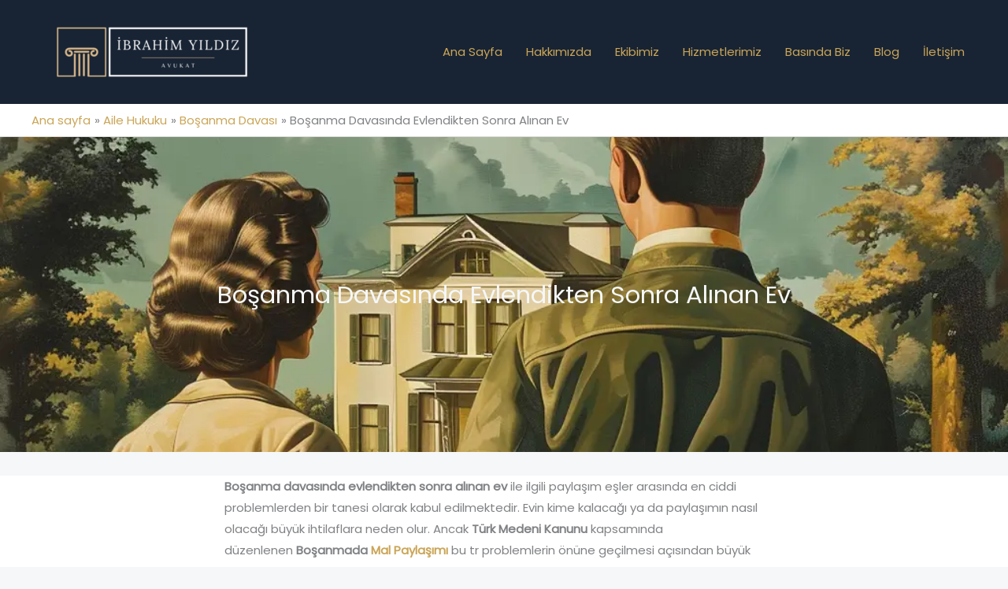

--- FILE ---
content_type: text/html; charset=UTF-8
request_url: https://avibrahimyildiz.com/aile-hukuku/bosanma-davasi/bosanma-davasinda-evlendikten-sonra-alinan-ev/
body_size: 25052
content:
<!DOCTYPE html><html lang="tr" prefix="og: https://ogp.me/ns#"><head><meta charset="UTF-8"><meta name="viewport" content="width=device-width, initial-scale=1"><link rel="profile" href="https://gmpg.org/xfn/11"><link rel="preload" href="https://avibrahimyildiz.com/wp-content/astra-local-fonts/amiri/J7acnpd8CGxBHp2VkaY_zp4.woff2" as="font" type="font/woff2" crossorigin><link rel="preload" href="https://avibrahimyildiz.com/wp-content/astra-local-fonts/poppins/pxiEyp8kv8JHgFVrJJfecg.woff2" as="font" type="font/woff2" crossorigin><title>Boşanma Davasında Evlendikten Sonra Alınan Ev</title><meta name="description" content="Boşanma Davasında Evlendikten Sonra Alınan Ev nasıl paylaşılır? Bu konuda bütün merak ettiklerinizi cevaplıyoruz!"/><meta name="robots" content="follow, index, max-snippet:-1, max-video-preview:-1, max-image-preview:large"/><link rel="canonical" href="https://avibrahimyildiz.com/aile-hukuku/bosanma-davasi/bosanma-davasinda-evlendikten-sonra-alinan-ev/" /><meta property="og:locale" content="tr_TR" /><meta property="og:type" content="article" /><meta property="og:title" content="Boşanma Davasında Evlendikten Sonra Alınan Ev" /><meta property="og:description" content="Boşanma Davasında Evlendikten Sonra Alınan Ev nasıl paylaşılır? Bu konuda bütün merak ettiklerinizi cevaplıyoruz!" /><meta property="og:url" content="https://avibrahimyildiz.com/aile-hukuku/bosanma-davasi/bosanma-davasinda-evlendikten-sonra-alinan-ev/" /><meta property="article:section" content="Boşanma Davası" /><meta property="og:updated_time" content="2024-09-07T12:12:59+03:00" /><meta property="og:image" content="https://avibrahimyildiz.com/wp-content/uploads/2022/12/Bosanma-Davasinda-Evlendikten-Sonra-Alinan-Ev.webp" /><meta property="og:image:secure_url" content="https://avibrahimyildiz.com/wp-content/uploads/2022/12/Bosanma-Davasinda-Evlendikten-Sonra-Alinan-Ev.webp" /><meta property="og:image:width" content="1024" /><meta property="og:image:height" content="413" /><meta property="og:image:alt" content="Boşanma Davasında Evlendikten Sonra Alınan Ev" /><meta property="og:image:type" content="image/webp" /><meta property="article:published_time" content="2022-12-30T10:12:00+03:00" /><meta property="article:modified_time" content="2024-09-07T12:12:59+03:00" /><meta name="twitter:card" content="summary_large_image" /><meta name="twitter:title" content="Boşanma Davasında Evlendikten Sonra Alınan Ev" /><meta name="twitter:description" content="Boşanma Davasında Evlendikten Sonra Alınan Ev nasıl paylaşılır? Bu konuda bütün merak ettiklerinizi cevaplıyoruz!" /><meta name="twitter:image" content="https://avibrahimyildiz.com/wp-content/uploads/2022/12/Bosanma-Davasinda-Evlendikten-Sonra-Alinan-Ev.webp" /><meta name="twitter:label1" content="Yazan" /><meta name="twitter:data1" content="Av.İbrahim Yıldız" /><meta name="twitter:label2" content="Okuma süresi" /><meta name="twitter:data2" content="2 dakika" /><link rel='dns-prefetch' href='//www.googletagmanager.com' /><link rel="alternate" title="oEmbed (JSON)" type="application/json+oembed" href="https://avibrahimyildiz.com/wp-json/oembed/1.0/embed?url=https%3A%2F%2Favibrahimyildiz.com%2Faile-hukuku%2Fbosanma-davasi%2Fbosanma-davasinda-evlendikten-sonra-alinan-ev%2F" /><link rel="alternate" title="oEmbed (XML)" type="text/xml+oembed" href="https://avibrahimyildiz.com/wp-json/oembed/1.0/embed?url=https%3A%2F%2Favibrahimyildiz.com%2Faile-hukuku%2Fbosanma-davasi%2Fbosanma-davasinda-evlendikten-sonra-alinan-ev%2F&#038;format=xml" /><style>section.ast-single-entry-banner{content-visibility:auto;contain-intrinsic-size:1px 1000px;}</style><link data-optimized="2" rel="stylesheet" href="https://avibrahimyildiz.com/wp-content/litespeed/css/a734bdaf2a7e40c2b04cbeaa09c73b17.css?ver=4d90c" /> <script src="https://avibrahimyildiz.com/wp-includes/js/jquery/jquery.min.js" id="jquery-core-js"></script> 
 <script type="litespeed/javascript" data-src="https://www.googletagmanager.com/gtag/js?id=GT-WKR8RH8" id="google_gtagjs-js"></script> <script id="google_gtagjs-js-after" type="litespeed/javascript">window.dataLayer=window.dataLayer||[];function gtag(){dataLayer.push(arguments)}
gtag("set","linker",{"domains":["avibrahimyildiz.com"]});gtag("js",new Date());gtag("set","developer_id.dZTNiMT",!0);gtag("config","GT-WKR8RH8");window._googlesitekit=window._googlesitekit||{};window._googlesitekit.throttledEvents=[];window._googlesitekit.gtagEvent=(name,data)=>{var key=JSON.stringify({name,data});if(!!window._googlesitekit.throttledEvents[key]){return}window._googlesitekit.throttledEvents[key]=!0;setTimeout(()=>{delete window._googlesitekit.throttledEvents[key]},5);gtag("event",name,{...data,event_source:"site-kit"})}</script> <link rel="https://api.w.org/" href="https://avibrahimyildiz.com/wp-json/" /><link rel="alternate" title="JSON" type="application/json" href="https://avibrahimyildiz.com/wp-json/wp/v2/posts/1690" /><link rel="EditURI" type="application/rsd+xml" title="RSD" href="https://avibrahimyildiz.com/xmlrpc.php?rsd" /><meta name="generator" content="WordPress 6.9" /><link rel='shortlink' href='https://avibrahimyildiz.com/?p=1690' /><meta name="generator" content="Site Kit by Google 1.170.0" /><link rel="pingback" href="https://avibrahimyildiz.com/xmlrpc.php"><meta name="generator" content="Elementor 3.34.1; features: additional_custom_breakpoints; settings: css_print_method-external, google_font-disabled, font_display-auto"> <script type="application/ld+json" class="saswp-schema-markup-output">[{"@context":"https:\/\/schema.org\/","@graph":[{"@context":"https:\/\/schema.org\/","@type":"SiteNavigationElement","@id":"https:\/\/avibrahimyildiz.com\/#ana-sayfa","name":"Ana Sayfa","url":"https:\/\/avibrahimyildiz.com\/"},{"@context":"https:\/\/schema.org\/","@type":"SiteNavigationElement","@id":"https:\/\/avibrahimyildiz.com\/#hakkimizda","name":"Hakk\u0131m\u0131zda","url":"https:\/\/avibrahimyildiz.com\/hakkimizda\/"},{"@context":"https:\/\/schema.org\/","@type":"SiteNavigationElement","@id":"https:\/\/avibrahimyildiz.com\/#ekibimiz","name":"Ekibimiz","url":"https:\/\/avibrahimyildiz.com\/ekibimiz\/"},{"@context":"https:\/\/schema.org\/","@type":"SiteNavigationElement","@id":"https:\/\/avibrahimyildiz.com\/#bosanma-ve-aile-hukuku","name":"Bo\u015fanma ve Aile Hukuku","url":"https:\/\/avibrahimyildiz.com\/bosanma-avukati\/"},{"@context":"https:\/\/schema.org\/","@type":"SiteNavigationElement","@id":"https:\/\/avibrahimyildiz.com\/#ceza-ve-agir-ceza-hukuku","name":"Ceza ve A\u011f\u0131r Ceza Hukuku","url":"https:\/\/avibrahimyildiz.com\/ceza-avukati\/"},{"@context":"https:\/\/schema.org\/","@type":"SiteNavigationElement","@id":"https:\/\/avibrahimyildiz.com\/#gayrimenkul-hukuku","name":"Gayrimenkul Hukuku","url":"https:\/\/avibrahimyildiz.com\/gayrimenkul-avukati\/"},{"@context":"https:\/\/schema.org\/","@type":"SiteNavigationElement","@id":"https:\/\/avibrahimyildiz.com\/#miras-hukuku","name":"Miras Hukuku","url":"https:\/\/avibrahimyildiz.com\/miras-avukati\/"},{"@context":"https:\/\/schema.org\/","@type":"SiteNavigationElement","@id":"https:\/\/avibrahimyildiz.com\/#sozlesme-hukuku","name":"S\u00f6zle\u015fme Hukuku","url":"https:\/\/avibrahimyildiz.com\/sozlesme-avukati\/"},{"@context":"https:\/\/schema.org\/","@type":"SiteNavigationElement","@id":"https:\/\/avibrahimyildiz.com\/#saglik-hukuku","name":"Sa\u011fl\u0131k Hukuku","url":"https:\/\/avibrahimyildiz.com\/saglik-avukati\/"},{"@context":"https:\/\/schema.org\/","@type":"SiteNavigationElement","@id":"https:\/\/avibrahimyildiz.com\/#konkordato-hukuku","name":"Konkordato Hukuku","url":"https:\/\/avibrahimyildiz.com\/konkordato-avukati\/"},{"@context":"https:\/\/schema.org\/","@type":"SiteNavigationElement","@id":"https:\/\/avibrahimyildiz.com\/#tazminat-hukuku","name":"Tazminat Hukuku","url":"https:\/\/avibrahimyildiz.com\/tazminat-avukati\/"},{"@context":"https:\/\/schema.org\/","@type":"SiteNavigationElement","@id":"https:\/\/avibrahimyildiz.com\/#ticaret-hukuku","name":"Ticaret Hukuku","url":"https:\/\/avibrahimyildiz.com\/ticaret-avukati\/"},{"@context":"https:\/\/schema.org\/","@type":"SiteNavigationElement","@id":"https:\/\/avibrahimyildiz.com\/#tuketici-hukuku","name":"T\u00fcketici Hukuku","url":"https:\/\/avibrahimyildiz.com\/tuketici-avukati\/"},{"@context":"https:\/\/schema.org\/","@type":"SiteNavigationElement","@id":"https:\/\/avibrahimyildiz.com\/#vatandaslik-hukuku","name":"Vatanda\u015fl\u0131k Hukuku","url":"https:\/\/avibrahimyildiz.com\/vatandaslik-avukati\/"},{"@context":"https:\/\/schema.org\/","@type":"SiteNavigationElement","@id":"https:\/\/avibrahimyildiz.com\/#icra-hukuku","name":"\u0130cra Hukuku","url":"https:\/\/avibrahimyildiz.com\/icra-avukati\/"},{"@context":"https:\/\/schema.org\/","@type":"SiteNavigationElement","@id":"https:\/\/avibrahimyildiz.com\/#is-hukuku","name":"\u0130\u015f Hukuku","url":"https:\/\/avibrahimyildiz.com\/is-avukati\/"},{"@context":"https:\/\/schema.org\/","@type":"SiteNavigationElement","@id":"https:\/\/avibrahimyildiz.com\/#basinda-biz","name":"Bas\u0131nda Biz","url":"https:\/\/avibrahimyildiz.com\/basinda-biz\/"},{"@context":"https:\/\/schema.org\/","@type":"SiteNavigationElement","@id":"https:\/\/avibrahimyildiz.com\/#blog","name":"Blog","url":"https:\/\/avibrahimyildiz.com\/blog\/"},{"@context":"https:\/\/schema.org\/","@type":"SiteNavigationElement","@id":"https:\/\/avibrahimyildiz.com\/#iletisim","name":"\u0130leti\u015fim","url":"https:\/\/avibrahimyildiz.com\/contact\/"}]},

{"@context":"https:\/\/schema.org\/","@type":"BreadcrumbList","@id":"https:\/\/avibrahimyildiz.com\/aile-hukuku\/bosanma-davasi\/bosanma-davasinda-evlendikten-sonra-alinan-ev\/#breadcrumb","itemListElement":[{"@type":"ListItem","position":1,"item":{"@id":"https:\/\/avibrahimyildiz.com","name":"Alanya Avukat ve Dan\u0131\u015fmanl\u0131k Hizmetleri - Avukat \u0130brahim Y\u0131ld\u0131z"}},{"@type":"ListItem","position":2,"item":{"@id":"https:\/\/avibrahimyildiz.com\/aile-hukuku\/bosanma-davasi\/bosanma-davasinda-evlendikten-sonra-alinan-ev\/","name":"Bo\u015fanma Davas\u0131nda Evlendikten Sonra Al\u0131nan Ev"}}]},

{"@context":"https:\/\/schema.org\/","@type":"Article","@id":"https:\/\/avibrahimyildiz.com\/aile-hukuku\/bosanma-davasi\/bosanma-davasinda-evlendikten-sonra-alinan-ev\/#Article","url":"https:\/\/avibrahimyildiz.com\/aile-hukuku\/bosanma-davasi\/bosanma-davasinda-evlendikten-sonra-alinan-ev\/","inLanguage":"tr","mainEntityOfPage":"https:\/\/avibrahimyildiz.com\/aile-hukuku\/bosanma-davasi\/bosanma-davasinda-evlendikten-sonra-alinan-ev\/","headline":"Bo\u015fanma Davas\u0131nda Evlendikten Sonra Al\u0131nan Ev","description":"Bo\u015fanma Davas\u0131nda Evlendikten Sonra Al\u0131nan Ev nas\u0131l payla\u015f\u0131l\u0131r? Bu konuda b\u00fct\u00fcn merak ettiklerinizi cevapl\u0131yoruz!","articleBody":"Bo\u015fanma davas\u0131nda evlendikten sonra al\u0131nan ev&nbsp;ile ilgili payla\u015f\u0131m e\u015fler aras\u0131nda en ciddi problemlerden bir tanesi olarak kabul edilmektedir. Evin kime kalaca\u011f\u0131 ya da payla\u015f\u0131m\u0131n nas\u0131l olaca\u011f\u0131 b\u00fcy\u00fck ihtilaflara neden olur. Ancak&nbsp;T\u00fcrk Medeni Kanunu&nbsp;kapsam\u0131nda d\u00fczenlenen&nbsp;Bo\u015fanmada Mal Payla\u015f\u0131m\u0131&nbsp;bu tr problemlerin \u00f6n\u00fcne ge\u00e7ilmesi a\u00e7\u0131s\u0131ndan b\u00fcy\u00fck \u00f6neme sahiptir. Bu nedenle de bo\u015fanma davas\u0131 s\u0131ras\u0131nda m\u00fc\u015fterek mallar\u0131n en adil \u015fekilde payla\u015f\u0131m\u0131 i\u00e7in gerekli ad\u0131mlar\u0131n at\u0131lmas\u0131 gerekir. Bunun i\u00e7in de&nbsp;Mal Payla\u015f\u0131m\u0131 Davas\u0131&nbsp;a\u00e7\u0131lmas\u0131 zorundad\u0131r.    Bo\u015fanmada Mal Payla\u015f\u0131m\u0131 ve Mal Payla\u015f\u0131m\u0131 Davas\u0131 Nedir?    E\u015fler aras\u0131ndaki ili\u015fkinin son bulmas\u0131 ve aile birli\u011finin ortadan kalkmas\u0131 s\u00f6z konusu olabilmektedir. Bu durumda evlilik i\u00e7inde edinilmi\u015f mallara y\u00f6nelik payla\u015f\u0131m yap\u0131lmak durumundad\u0131r. Kural olarak payla\u015f\u0131m e\u015fit bir \u015fekilde ger\u00e7ekle\u015ftirilmektedir. Ancak payla\u015f\u0131m\u0131n zaman zaman e\u015fit olmamas\u0131 ve hakkaniyet esas\u0131na dayanmas\u0131 s\u00f6z konusu olur. Tam da bu noktada&nbsp;Mal Payla\u015f\u0131m\u0131 Davas\u0131&nbsp;g\u00fcndeme gelir.&nbsp;    Bo\u015fanmada mal payla\u015f\u0131m\u0131&nbsp;i\u00e7in e\u015flerin ayn\u0131 zamanda \u2018Mal Payla\u015f\u0131m\u0131 Davas\u0131\u2019&nbsp;a\u00e7mas\u0131 gerekir.&nbsp;Bo\u015fanma Davas\u0131&nbsp;ile a\u00e7\u0131labilece\u011fi gibi bo\u015fanma davas\u0131 sona erdikten sonra da bu davan\u0131n a\u00e7\u0131lmas\u0131 s\u00f6z konusudur. Ancak bo\u015fanma davas\u0131 ile e\u015fzamanl\u0131 a\u00e7\u0131lan Mal Payla\u015f\u0131m\u0131 Davas\u0131 i\u00e7in bo\u015fanma davas\u0131n\u0131n neticelenmesi beklenmektedir.&nbsp;Edinilmi\u015f Mallara Kat\u0131lma Rejimi&nbsp;kapsam\u0131nda ger\u00e7ekle\u015ftirilen payla\u015f\u0131m sayesinde e\u015fler aras\u0131ndaki ili\u015fki de dikkate al\u0131nmaktad\u0131r. Daha adil bir karar\u0131n al\u0131nmas\u0131n\u0131 sa\u011flayan bu rejim 2002 tarihinden beri Medeni Kanun\u2019un \u00f6nemli bir par\u00e7as\u0131d\u0131r.    Bo\u015fanmada Mal Payla\u015f\u0131m\u0131 Nas\u0131ld\u0131r?    Bo\u015fanmada mal payla\u015f\u0131m\u0131; e\u015flerin evlenme sonras\u0131nda ald\u0131klar\u0131 evi nas\u0131l payla\u015facaklar\u0131 konusunda \u00e7ok ciddi soru i\u015faretlerine neden olmaktad\u0131r. Bu ba\u011flamda evin durumu, kime kalaca\u011f\u0131 ve payla\u015f\u0131m durumunda nas\u0131l bir yol izlenece\u011fi de dikkatle de\u011ferlendirilmelidir. Bo\u015fanma durumunda e\u015flerin evlendikten sonra m\u00fc\u015fterek ald\u0131klar\u0131 mallar i\u00e7in 3 farkl\u0131 payla\u015f\u0131mdan s\u00f6z etmek m\u00fcmk\u00fcnd\u00fcr.&nbsp;Kat\u0131lma Alaca\u011f\u0131,&nbsp;Katk\u0131 Pay\u0131 Alaca\u011f\u0131&nbsp;ve&nbsp;De\u011fer Art\u0131\u015f Pay\u0131 Alaca\u011f\u0131&nbsp;olarak belirlenmi\u015ftir.    Bo\u015fanmada mal payla\u015f\u0131m\u0131&nbsp;yap\u0131l\u0131rken \u00f6ncelikle e\u015flerin ki\u015fisel mallar\u0131n\u0131 geri almalar\u0131 gerekir. Ki\u015fisel mal T\u00fcrk Medeni Kanunu kapsam\u0131nda tek tek say\u0131lm\u0131\u015ft\u0131r. Bu nedenle mal payla\u015f\u0131m\u0131 esnas\u0131nda mahkeme ki\u015fisel mallar\u0131 ayr\u0131 tutmaktad\u0131r. Ki\u015fisel mallar\u0131n al\u0131nmas\u0131 sonras\u0131nda evlilik i\u00e7inde edinilmi\u015f mallar yar\u0131 yar\u0131ya payla\u015f\u0131lmaktad\u0131r. Yine bu mallar da Medeni Kanun\u2019da tek tek say\u0131lm\u0131\u015ft\u0131r.&nbsp;    E\u015fler aras\u0131nda imzalanan bir s\u00f6zle\u015fme ile hangi mallar\u0131n ki\u015fisel mal hangilerinin de ortak mal say\u0131laca\u011f\u0131 konusunda \u00f6nceden anla\u015fabilmektedir. Yine e\u015flerden birinin mal hakk\u0131nda ki\u015fisel mal oldu\u011fu iddias\u0131n\u0131 ispat etmesi gerekmektedir. Zaman zaman e\u015flerin ki\u015fisel bor\u00e7lar\u0131 ortak mallardan \u00f6denebilmektedir. Bu durumda denkle\u015ftirme yap\u0131larak e\u015fler aras\u0131ndaki hakkaniyetin sa\u011flanmas\u0131 ama\u00e7lanmaktad\u0131r. Mal payla\u015f\u0131m\u0131 esnas\u0131nda de\u011ferleme yap\u0131l\u0131rken mahkeme tarihinde o mallara denk fiyatlar dikkate al\u0131nmaktad\u0131r. Mallara ili\u015fkin yasal faizler ise karar tarihinden itibaren ba\u015flamaktad\u0131r.&nbsp;    Bo\u015fanma Davas\u0131nda Evlendikten Sonra Al\u0131nan Ev i\u00e7in Mahkeme Nereye A\u00e7\u0131lmaktad\u0131r?    Bo\u015fanma davas\u0131nda evlendikten sonra al\u0131nan ev i\u00e7in bir mahkeme a\u00e7mak isteyen e\u015flerin ikamet ettikleri yerdeki&nbsp;Aile Mahkemesi\u2019ne ba\u015fvurmalar\u0131 gerekmektedir. Ancak \u00f6l\u00fcm ya da bo\u015fanma sonras\u0131nda a\u00e7\u0131lan davalarda ise farkl\u0131l\u0131klar olabilmektedir. Bu \u00e7er\u00e7evede \u00f6l\u00fcm durumunda son ikamet edilen yere ba\u011fl\u0131 mahkeme tercih edilmektedir. Bo\u015fanma sonras\u0131nda ise bo\u015fanma davas\u0131na bakan mahkeme yetkili olacakt\u0131r.    Bo\u015fanma davas\u0131nda evlendikten sonra al\u0131nan ev i\u00e7in payla\u015f\u0131m noktas\u0131nda e\u015fler anla\u015farak bir karara da varabilmektedir. Bu durumda bir taraf\u0131n feragat etmesi ya da payla\u015f\u0131m oran\u0131n\u0131n farkl\u0131 bir \u015fekilde belirlenmesi m\u00fcmk\u00fcnd\u00fcr. T\u00fcm bu detaylar ve adil bir karar\u0131n al\u0131nmas\u0131 ad\u0131na&nbsp;Alanya Bo\u015fanma Avukat\u0131&nbsp;deste\u011fi alman\u0131z gerekti\u011fini unutmamal\u0131s\u0131n\u0131z.","keywords":"","datePublished":"2022-12-30T10:12:00+03:00","dateModified":"2024-09-07T12:12:59+03:00","author":{"@type":"Person","name":"Av.\u0130brahim Y\u0131ld\u0131z","url":"https:\/\/avibrahimyildiz.com\/author\/avibrahimyildiz\/","sameAs":[],"image":{"@type":"ImageObject","url":"https:\/\/secure.gravatar.com\/avatar\/5898fccd6cf3b06b737a6a8e247d3349406d10a5b426343cc3774d3a863c0f9d?s=96&d=mm&r=g","height":96,"width":96}},"editor":{"@type":"Person","name":"Av.\u0130brahim Y\u0131ld\u0131z","url":"https:\/\/avibrahimyildiz.com\/author\/avibrahimyildiz\/","sameAs":[],"image":{"@type":"ImageObject","url":"https:\/\/secure.gravatar.com\/avatar\/5898fccd6cf3b06b737a6a8e247d3349406d10a5b426343cc3774d3a863c0f9d?s=96&d=mm&r=g","height":96,"width":96}},"publisher":{"@type":"Organization","name":"Alanya Avukat ve Dan\u0131\u015fmanl\u0131k Hizmetleri \u2013 Avukat \u0130brahim Y\u0131ld\u0131z","url":"https:\/\/avibrahimyildiz.com","logo":{"@type":"ImageObject","url":"https:\/\/avibrahimyildiz.com\/wp-content\/uploads\/2024\/05\/cropped-Alanya-avukat-ibrahim-yildiz.webp","width":765,"height":255}},"comment":null,"image":[{"@type":"ImageObject","@id":"https:\/\/avibrahimyildiz.com\/aile-hukuku\/bosanma-davasi\/bosanma-davasinda-evlendikten-sonra-alinan-ev\/#primaryimage","url":"https:\/\/avibrahimyildiz.com\/wp-content\/uploads\/2022\/12\/Bosanma-Davasinda-Evlendikten-Sonra-Alinan-Ev-1200x900.webp","width":"1200","height":"900","caption":"Bo\u015fanma Davas\u0131nda Evlendikten Sonra Al\u0131nan Ev"},{"@type":"ImageObject","url":"https:\/\/avibrahimyildiz.com\/wp-content\/uploads\/2022\/12\/Bosanma-Davasinda-Evlendikten-Sonra-Alinan-Ev-1200x720.webp","width":"1200","height":"720","caption":"Bo\u015fanma Davas\u0131nda Evlendikten Sonra Al\u0131nan Ev"},{"@type":"ImageObject","url":"https:\/\/avibrahimyildiz.com\/wp-content\/uploads\/2022\/12\/Bosanma-Davasinda-Evlendikten-Sonra-Alinan-Ev-1200x675.webp","width":"1200","height":"675","caption":"Bo\u015fanma Davas\u0131nda Evlendikten Sonra Al\u0131nan Ev"},{"@type":"ImageObject","url":"https:\/\/avibrahimyildiz.com\/wp-content\/uploads\/2022\/12\/Bosanma-Davasinda-Evlendikten-Sonra-Alinan-Ev-484x484.webp","width":"484","height":"484","caption":"Bo\u015fanma Davas\u0131nda Evlendikten Sonra Al\u0131nan Ev"}]}]</script> <link rel="icon" href="https://avibrahimyildiz.com/wp-content/uploads/2022/11/cropped-cropped-oBRAHoM-YILDIZ-3-32x32.png" sizes="32x32" /><link rel="icon" href="https://avibrahimyildiz.com/wp-content/uploads/2022/11/cropped-cropped-oBRAHoM-YILDIZ-3-192x192.png" sizes="192x192" /><link rel="apple-touch-icon" href="https://avibrahimyildiz.com/wp-content/uploads/2022/11/cropped-cropped-oBRAHoM-YILDIZ-3-180x180.png" /><meta name="msapplication-TileImage" content="https://avibrahimyildiz.com/wp-content/uploads/2022/11/cropped-cropped-oBRAHoM-YILDIZ-3-270x270.png" /></head><body   class="wp-singular post-template-default single single-post postid-1690 single-format-standard wp-custom-logo wp-embed-responsive wp-theme-astra ast-desktop ast-narrow-container ast-no-sidebar astra-4.12.0 group-blog ast-blog-single-style-1 ast-single-post ast-mobile-inherit-site-logo ast-inherit-site-logo-transparent ast-hfb-header ast-normal-title-enabled elementor-default elementor-kit-830"><a class="skip-link screen-reader-text" href="#content">
İçeriğe atla</a><div
class="hfeed site" id="page"><header
class="site-header header-main-layout-1 ast-primary-menu-enabled ast-logo-title-inline ast-hide-custom-menu-mobile ast-builder-menu-toggle-icon ast-mobile-header-inline" id="masthead"   itemid="#masthead"		><div id="ast-desktop-header" data-toggle-type="dropdown"><div class="ast-above-header-wrap  "><div class="ast-above-header-bar ast-above-header  site-header-focus-item" data-section="section-above-header-builder"><div class="site-above-header-wrap ast-builder-grid-row-container site-header-focus-item ast-container" data-section="section-above-header-builder"><div class="ast-builder-grid-row ast-builder-grid-row-has-sides ast-builder-grid-row-no-center"><div class="site-header-above-section-left site-header-section ast-flex site-header-section-left"><div class="ast-builder-layout-element ast-flex site-header-focus-item" data-section="title_tagline"><div
class="site-branding ast-site-identity"  				>
<span class="site-logo-img"><a href="https://avibrahimyildiz.com/" class="custom-logo-link" rel="home" data-wpel-link="internal"><img width="306" height="102" src="https://avibrahimyildiz.com/wp-content/uploads/2024/05/cropped-Alanya-avukat-ibrahim-yildiz-306x102.webp" class="custom-logo" alt="alanya boşanma avukatı" decoding="async" srcset="https://avibrahimyildiz.com/wp-content/uploads/2024/05/cropped-Alanya-avukat-ibrahim-yildiz-306x102.webp 306w, https://avibrahimyildiz.com/wp-content/uploads/2024/05/cropped-Alanya-avukat-ibrahim-yildiz-300x100.webp 300w, https://avibrahimyildiz.com/wp-content/uploads/2024/05/cropped-Alanya-avukat-ibrahim-yildiz.webp 765w" sizes="(max-width: 306px) 100vw, 306px" /></a></span></div></div></div><div class="site-header-above-section-right site-header-section ast-flex ast-grid-right-section"><div class="ast-builder-menu-1 ast-builder-menu ast-flex ast-builder-menu-1-focus-item ast-builder-layout-element site-header-focus-item" data-section="section-hb-menu-1"><div class="ast-main-header-bar-alignment"><div class="main-header-bar-navigation"><nav class="site-navigation ast-flex-grow-1 navigation-accessibility site-header-focus-item" id="primary-site-navigation-desktop" aria-label="Primary Site Navigation"  ><div class="main-navigation ast-inline-flex"><ul id="ast-hf-menu-1" class="main-header-menu ast-menu-shadow ast-nav-menu ast-flex  submenu-with-border astra-menu-animation-fade  ast-menu-hover-style-underline  stack-on-mobile"><li id="menu-item-19" class="menu-item menu-item-type-custom menu-item-object-custom menu-item-home menu-item-19"><a href="https://avibrahimyildiz.com/" class="menu-link" data-wpel-link="internal">Ana Sayfa</a></li><li id="menu-item-3066" class="menu-item menu-item-type-post_type menu-item-object-page menu-item-3066"><a href="https://avibrahimyildiz.com/hakkimizda/" class="menu-link" data-wpel-link="internal">Hakkımızda</a></li><li id="menu-item-4370" class="menu-item menu-item-type-post_type menu-item-object-page menu-item-4370"><a href="https://avibrahimyildiz.com/ekibimiz/" class="menu-link" data-wpel-link="internal">Ekibimiz</a></li><li id="menu-item-3022" class="menu-item menu-item-type-custom menu-item-object-custom menu-item-has-children menu-item-3022"><a aria-expanded="false" href="#" class="menu-link">Hizmetlerimiz</a><button class="ast-menu-toggle" aria-expanded="false" aria-label="Toggle Menu"><span class="ast-icon icon-arrow"></span></button><ul class="sub-menu"><li id="menu-item-2017" class="menu-item menu-item-type-post_type menu-item-object-page menu-item-2017"><a href="https://avibrahimyildiz.com/bosanma-avukati/" class="menu-link" data-wpel-link="internal">Boşanma ve Aile Hukuku</a></li><li id="menu-item-2235" class="menu-item menu-item-type-post_type menu-item-object-page menu-item-2235"><a href="https://avibrahimyildiz.com/ceza-avukati/" class="menu-link" data-wpel-link="internal">Ceza ve Ağır Ceza Hukuku</a></li><li id="menu-item-3170" class="menu-item menu-item-type-post_type menu-item-object-page menu-item-3170"><a href="https://avibrahimyildiz.com/gayrimenkul-avukati/" class="menu-link" data-wpel-link="internal">Gayrimenkul Hukuku</a></li><li id="menu-item-3214" class="menu-item menu-item-type-post_type menu-item-object-page menu-item-3214"><a href="https://avibrahimyildiz.com/miras-avukati/" class="menu-link" data-wpel-link="internal">Miras Hukuku</a></li><li id="menu-item-3932" class="menu-item menu-item-type-post_type menu-item-object-page menu-item-3932"><a href="https://avibrahimyildiz.com/sozlesme-avukati/" class="menu-link" data-wpel-link="internal">Sözleşme Hukuku</a></li><li id="menu-item-3933" class="menu-item menu-item-type-post_type menu-item-object-page menu-item-3933"><a href="https://avibrahimyildiz.com/saglik-avukati/" class="menu-link" data-wpel-link="internal">Sağlık Hukuku</a></li><li id="menu-item-3934" class="menu-item menu-item-type-post_type menu-item-object-page menu-item-3934"><a href="https://avibrahimyildiz.com/konkordato-avukati/" class="menu-link" data-wpel-link="internal">Konkordato Hukuku</a></li><li id="menu-item-3935" class="menu-item menu-item-type-post_type menu-item-object-page menu-item-3935"><a href="https://avibrahimyildiz.com/tazminat-avukati/" class="menu-link" data-wpel-link="internal">Tazminat Hukuku</a></li><li id="menu-item-3936" class="menu-item menu-item-type-post_type menu-item-object-page menu-item-3936"><a href="https://avibrahimyildiz.com/ticaret-avukati/" class="menu-link" data-wpel-link="internal">Ticaret Hukuku</a></li><li id="menu-item-3937" class="menu-item menu-item-type-post_type menu-item-object-page menu-item-3937"><a href="https://avibrahimyildiz.com/tuketici-avukati/" class="menu-link" data-wpel-link="internal">Tüketici Hukuku</a></li><li id="menu-item-3938" class="menu-item menu-item-type-post_type menu-item-object-page menu-item-3938"><a href="https://avibrahimyildiz.com/vatandaslik-avukati/" class="menu-link" data-wpel-link="internal">Vatandaşlık Hukuku</a></li><li id="menu-item-3939" class="menu-item menu-item-type-post_type menu-item-object-page menu-item-3939"><a href="https://avibrahimyildiz.com/icra-avukati/" class="menu-link" data-wpel-link="internal">İcra Hukuku</a></li><li id="menu-item-3940" class="menu-item menu-item-type-post_type menu-item-object-page menu-item-3940"><a href="https://avibrahimyildiz.com/is-avukati/" class="menu-link" data-wpel-link="internal">İş Hukuku</a></li></ul></li><li id="menu-item-4560" class="menu-item menu-item-type-post_type menu-item-object-page menu-item-4560"><a href="https://avibrahimyildiz.com/basinda-biz/" class="menu-link" data-wpel-link="internal">Basında Biz</a></li><li id="menu-item-1142" class="menu-item menu-item-type-post_type menu-item-object-page menu-item-1142"><a href="https://avibrahimyildiz.com/blog/" class="menu-link" data-wpel-link="internal">Blog</a></li><li id="menu-item-21" class="menu-item menu-item-type-post_type menu-item-object-page menu-item-21"><a href="https://avibrahimyildiz.com/contact/" class="menu-link" data-wpel-link="internal">İletişim</a></li></ul></div></nav></div></div></div></div></div></div></div></div></div><div id="ast-mobile-header" class="ast-mobile-header-wrap " data-type="dropdown"><div class="ast-main-header-wrap main-header-bar-wrap" ><div class="ast-primary-header-bar ast-primary-header main-header-bar site-primary-header-wrap site-header-focus-item ast-builder-grid-row-layout-default ast-builder-grid-row-tablet-layout-default ast-builder-grid-row-mobile-layout-default" data-section="section-transparent-header"><div class="ast-builder-grid-row ast-builder-grid-row-has-sides ast-builder-grid-row-no-center"><div class="site-header-primary-section-left site-header-section ast-flex site-header-section-left"><div class="ast-builder-layout-element ast-flex site-header-focus-item" data-section="title_tagline"><div
class="site-branding ast-site-identity"  				>
<span class="site-logo-img"><a href="https://avibrahimyildiz.com/" class="custom-logo-link" rel="home" data-wpel-link="internal"><img width="306" height="102" src="https://avibrahimyildiz.com/wp-content/uploads/2024/05/cropped-Alanya-avukat-ibrahim-yildiz-306x102.webp" class="custom-logo" alt="alanya boşanma avukatı" decoding="async" srcset="https://avibrahimyildiz.com/wp-content/uploads/2024/05/cropped-Alanya-avukat-ibrahim-yildiz-306x102.webp 306w, https://avibrahimyildiz.com/wp-content/uploads/2024/05/cropped-Alanya-avukat-ibrahim-yildiz-300x100.webp 300w, https://avibrahimyildiz.com/wp-content/uploads/2024/05/cropped-Alanya-avukat-ibrahim-yildiz.webp 765w" sizes="(max-width: 306px) 100vw, 306px" /></a></span></div></div></div><div class="site-header-primary-section-right site-header-section ast-flex ast-grid-right-section"><div class="ast-builder-layout-element ast-flex site-header-focus-item" data-section="section-header-mobile-trigger"><div class="ast-button-wrap">
<button type="button" class="menu-toggle main-header-menu-toggle ast-mobile-menu-trigger-minimal"   aria-expanded="false" aria-label="Main menu toggle">
<span class="mobile-menu-toggle-icon">
<span aria-hidden="true" class="ahfb-svg-iconset ast-inline-flex svg-baseline"><svg class='ast-mobile-svg ast-menu-svg' fill='currentColor' version='1.1' xmlns='http://www.w3.org/2000/svg' width='24' height='24' viewBox='0 0 24 24'><path d='M3 13h18c0.552 0 1-0.448 1-1s-0.448-1-1-1h-18c-0.552 0-1 0.448-1 1s0.448 1 1 1zM3 7h18c0.552 0 1-0.448 1-1s-0.448-1-1-1h-18c-0.552 0-1 0.448-1 1s0.448 1 1 1zM3 19h18c0.552 0 1-0.448 1-1s-0.448-1-1-1h-18c-0.552 0-1 0.448-1 1s0.448 1 1 1z'></path></svg></span><span aria-hidden="true" class="ahfb-svg-iconset ast-inline-flex svg-baseline"><svg class='ast-mobile-svg ast-close-svg' fill='currentColor' version='1.1' xmlns='http://www.w3.org/2000/svg' width='24' height='24' viewBox='0 0 24 24'><path d='M5.293 6.707l5.293 5.293-5.293 5.293c-0.391 0.391-0.391 1.024 0 1.414s1.024 0.391 1.414 0l5.293-5.293 5.293 5.293c0.391 0.391 1.024 0.391 1.414 0s0.391-1.024 0-1.414l-5.293-5.293 5.293-5.293c0.391-0.391 0.391-1.024 0-1.414s-1.024-0.391-1.414 0l-5.293 5.293-5.293-5.293c-0.391-0.391-1.024-0.391-1.414 0s-0.391 1.024 0 1.414z'></path></svg></span>					</span>
</button></div></div></div></div></div></div><div class="ast-mobile-header-content content-align-flex-start "><div class="ast-builder-menu-mobile ast-builder-menu ast-builder-menu-mobile-focus-item ast-builder-layout-element site-header-focus-item" data-section="section-header-mobile-menu"><div class="ast-main-header-bar-alignment"><div class="main-header-bar-navigation"><nav class="site-navigation ast-flex-grow-1 navigation-accessibility site-header-focus-item" id="ast-mobile-site-navigation" aria-label="Site Navigation: Main menu"  ><div class="main-navigation"><ul id="ast-hf-mobile-menu" class="main-header-menu ast-nav-menu ast-flex  submenu-with-border astra-menu-animation-fade  stack-on-mobile"><li class="menu-item menu-item-type-custom menu-item-object-custom menu-item-home menu-item-19"><a href="https://avibrahimyildiz.com/" class="menu-link" data-wpel-link="internal">Ana Sayfa</a></li><li class="menu-item menu-item-type-post_type menu-item-object-page menu-item-3066"><a href="https://avibrahimyildiz.com/hakkimizda/" class="menu-link" data-wpel-link="internal">Hakkımızda</a></li><li class="menu-item menu-item-type-post_type menu-item-object-page menu-item-4370"><a href="https://avibrahimyildiz.com/ekibimiz/" class="menu-link" data-wpel-link="internal">Ekibimiz</a></li><li class="menu-item menu-item-type-custom menu-item-object-custom menu-item-has-children menu-item-3022"><a aria-expanded="false" href="#" class="menu-link">Hizmetlerimiz</a><button class="ast-menu-toggle" aria-expanded="false" aria-label="Toggle Menu"><span class="ast-icon icon-arrow"></span></button><ul class="sub-menu"><li class="menu-item menu-item-type-post_type menu-item-object-page menu-item-2017"><a href="https://avibrahimyildiz.com/bosanma-avukati/" class="menu-link" data-wpel-link="internal">Boşanma ve Aile Hukuku</a></li><li class="menu-item menu-item-type-post_type menu-item-object-page menu-item-2235"><a href="https://avibrahimyildiz.com/ceza-avukati/" class="menu-link" data-wpel-link="internal">Ceza ve Ağır Ceza Hukuku</a></li><li class="menu-item menu-item-type-post_type menu-item-object-page menu-item-3170"><a href="https://avibrahimyildiz.com/gayrimenkul-avukati/" class="menu-link" data-wpel-link="internal">Gayrimenkul Hukuku</a></li><li class="menu-item menu-item-type-post_type menu-item-object-page menu-item-3214"><a href="https://avibrahimyildiz.com/miras-avukati/" class="menu-link" data-wpel-link="internal">Miras Hukuku</a></li><li class="menu-item menu-item-type-post_type menu-item-object-page menu-item-3932"><a href="https://avibrahimyildiz.com/sozlesme-avukati/" class="menu-link" data-wpel-link="internal">Sözleşme Hukuku</a></li><li class="menu-item menu-item-type-post_type menu-item-object-page menu-item-3933"><a href="https://avibrahimyildiz.com/saglik-avukati/" class="menu-link" data-wpel-link="internal">Sağlık Hukuku</a></li><li class="menu-item menu-item-type-post_type menu-item-object-page menu-item-3934"><a href="https://avibrahimyildiz.com/konkordato-avukati/" class="menu-link" data-wpel-link="internal">Konkordato Hukuku</a></li><li class="menu-item menu-item-type-post_type menu-item-object-page menu-item-3935"><a href="https://avibrahimyildiz.com/tazminat-avukati/" class="menu-link" data-wpel-link="internal">Tazminat Hukuku</a></li><li class="menu-item menu-item-type-post_type menu-item-object-page menu-item-3936"><a href="https://avibrahimyildiz.com/ticaret-avukati/" class="menu-link" data-wpel-link="internal">Ticaret Hukuku</a></li><li class="menu-item menu-item-type-post_type menu-item-object-page menu-item-3937"><a href="https://avibrahimyildiz.com/tuketici-avukati/" class="menu-link" data-wpel-link="internal">Tüketici Hukuku</a></li><li class="menu-item menu-item-type-post_type menu-item-object-page menu-item-3938"><a href="https://avibrahimyildiz.com/vatandaslik-avukati/" class="menu-link" data-wpel-link="internal">Vatandaşlık Hukuku</a></li><li class="menu-item menu-item-type-post_type menu-item-object-page menu-item-3939"><a href="https://avibrahimyildiz.com/icra-avukati/" class="menu-link" data-wpel-link="internal">İcra Hukuku</a></li><li class="menu-item menu-item-type-post_type menu-item-object-page menu-item-3940"><a href="https://avibrahimyildiz.com/is-avukati/" class="menu-link" data-wpel-link="internal">İş Hukuku</a></li></ul></li><li class="menu-item menu-item-type-post_type menu-item-object-page menu-item-4560"><a href="https://avibrahimyildiz.com/basinda-biz/" class="menu-link" data-wpel-link="internal">Basında Biz</a></li><li class="menu-item menu-item-type-post_type menu-item-object-page menu-item-1142"><a href="https://avibrahimyildiz.com/blog/" class="menu-link" data-wpel-link="internal">Blog</a></li><li class="menu-item menu-item-type-post_type menu-item-object-page menu-item-21"><a href="https://avibrahimyildiz.com/contact/" class="menu-link" data-wpel-link="internal">İletişim</a></li></ul></div></nav></div></div></div></div></div></header><div class="main-header-bar ast-header-breadcrumb"><div class="ast-container"><div class="ast-breadcrumbs-wrapper"><div class="ast-breadcrumbs-inner"><nav role="navigation" aria-label="Gezinti bağlantıları" class="breadcrumb-trail breadcrumbs"><div class="ast-breadcrumbs"><ul class="trail-items"><li class="trail-item trail-begin"><a href="https://avibrahimyildiz.com/" rel="home" data-wpel-link="internal"><span>Ana sayfa</span></a></li><li class="trail-item"><a href="https://avibrahimyildiz.com/category/aile-hukuku/" data-wpel-link="internal"><span>Aile Hukuku</span></a></li><li class="trail-item"><a href="https://avibrahimyildiz.com/category/aile-hukuku/bosanma-davasi/" data-wpel-link="internal"><span>Boşanma Davası</span></a></li><li class="trail-item trail-end"><span><span>Boşanma Davasında Evlendikten Sonra Alınan Ev</span></span></li></ul></div></nav></div></div></div></div><section class="ast-single-entry-banner" data-post-type="post"data-banner-layout="layout-2"data-banner-background-type="featured"><div class="ast-container"><h1 class="entry-title" >Boşanma Davasında Evlendikten Sonra Alınan Ev</h1></div></section><div id="content" class="site-content"><div class="ast-container"><div id="primary" class="content-area primary"><main id="main" class="site-main"><article
class="post-1690 post type-post status-publish format-standard has-post-thumbnail hentry category-bosanma-davasi category-mal-paylasimi ast-article-single" id="post-1690"  ><div class="ast-post-format- single-layout-1"><div class="entry-content clear"
><p><strong>Boşanma davasında evlendikten sonra alınan ev</strong>&nbsp;ile ilgili paylaşım eşler arasında en ciddi problemlerden bir tanesi olarak kabul edilmektedir. Evin kime kalacağı ya da paylaşımın nasıl olacağı büyük ihtilaflara neden olur. Ancak&nbsp;<strong>Türk Medeni Kanunu</strong>&nbsp;kapsamında düzenlenen&nbsp;<strong>Boşanmada <a href="https://avibrahimyildiz.com/bosanma/bosanmada-mal-paylasimi-bilmeniz-gereken-her-sey/" data-wpel-link="internal">Mal Paylaşımı</a></strong>&nbsp;bu tr problemlerin önüne geçilmesi açısından büyük öneme sahiptir. Bu nedenle de <a href="https://avibrahimyildiz.com/bosanma/bosanma-davasi-nasil-acilir/" data-wpel-link="internal">boşanma davası</a> sırasında müşterek malların en adil şekilde paylaşımı için gerekli adımların atılması gerekir. Bunun için de&nbsp;<strong>Mal Paylaşımı Davası</strong>&nbsp;açılması zorundadır.</p><div id="ez-toc-container" class="ez-toc-v2_0_80 counter-hierarchy ez-toc-counter ez-toc-grey ez-toc-container-direction"><div class="ez-toc-title-container"><p class="ez-toc-title" style="cursor:inherit">İçindekiler</p>
<span class="ez-toc-title-toggle"><a href="#" class="ez-toc-pull-right ez-toc-btn ez-toc-btn-xs ez-toc-btn-default ez-toc-toggle" aria-label="Toggle Table of Content"><span class="ez-toc-js-icon-con"><span class=""><span class="eztoc-hide" style="display:none;">Toggle</span><span class="ez-toc-icon-toggle-span"><svg style="fill: #999;color:#999" xmlns="http://www.w3.org/2000/svg" class="list-377408" width="20px" height="20px" viewBox="0 0 24 24" fill="none"><path d="M6 6H4v2h2V6zm14 0H8v2h12V6zM4 11h2v2H4v-2zm16 0H8v2h12v-2zM4 16h2v2H4v-2zm16 0H8v2h12v-2z" fill="currentColor"></path></svg><svg style="fill: #999;color:#999" class="arrow-unsorted-368013" xmlns="http://www.w3.org/2000/svg" width="10px" height="10px" viewBox="0 0 24 24" version="1.2" baseProfile="tiny"><path d="M18.2 9.3l-6.2-6.3-6.2 6.3c-.2.2-.3.4-.3.7s.1.5.3.7c.2.2.4.3.7.3h11c.3 0 .5-.1.7-.3.2-.2.3-.5.3-.7s-.1-.5-.3-.7zM5.8 14.7l6.2 6.3 6.2-6.3c.2-.2.3-.5.3-.7s-.1-.5-.3-.7c-.2-.2-.4-.3-.7-.3h-11c-.3 0-.5.1-.7.3-.2.2-.3.5-.3.7s.1.5.3.7z"/></svg></span></span></span></a></span></div><nav><ul class='ez-toc-list ez-toc-list-level-1 ' ><li class='ez-toc-page-1 ez-toc-heading-level-2'><a class="ez-toc-link ez-toc-heading-1" href="#Bosanmada_Mal_Paylasimi_ve_Mal_Paylasimi_Davasi_Nedir">Boşanmada Mal Paylaşımı ve Mal Paylaşımı Davası Nedir?</a></li><li class='ez-toc-page-1 ez-toc-heading-level-2'><a class="ez-toc-link ez-toc-heading-2" href="#Bosanmada_Mal_Paylasimi_Nasildir">Boşanmada Mal Paylaşımı Nasıldır?</a></li><li class='ez-toc-page-1 ez-toc-heading-level-2'><a class="ez-toc-link ez-toc-heading-3" href="#Bosanma_Davasinda_Evlendikten_Sonra_Alinan_Ev_icin_Mahkeme_Nereye_Acilmaktadir">Boşanma Davasında Evlendikten Sonra Alınan Ev için Mahkeme Nereye Açılmaktadır?</a><ul class='ez-toc-list-level-3' ><li class='ez-toc-heading-level-3'><a class="ez-toc-link ez-toc-heading-4" href="#Ilgili_Yazilar">İlgili Yazılar:</a></li></ul></li></ul></nav></div><h2 class="wp-block-heading"><span class="ez-toc-section" id="Bosanmada_Mal_Paylasimi_ve_Mal_Paylasimi_Davasi_Nedir"></span><strong>Boşanmada Mal Paylaşımı ve Mal Paylaşımı Davası Nedir?</strong><span class="ez-toc-section-end"></span></h2><p>Eşler arasındaki ilişkinin son bulması ve aile birliğinin ortadan kalkması söz konusu olabilmektedir. Bu durumda evlilik içinde edinilmiş mallara yönelik paylaşım yapılmak durumundadır. Kural olarak paylaşım eşit bir şekilde gerçekleştirilmektedir. Ancak paylaşımın zaman zaman eşit olmaması ve hakkaniyet esasına dayanması söz konusu olur. Tam da bu noktada&nbsp;<strong>Mal Paylaşımı Davası&nbsp;</strong>gündeme gelir.&nbsp;</p><p><strong>Boşanmada mal paylaşımı</strong>&nbsp;için eşlerin aynı zamanda ‘<strong>Mal Paylaşımı Davası’</strong>&nbsp;açması gerekir.&nbsp;<strong>Boşanma Davası</strong>&nbsp;ile açılabileceği gibi boşanma davası sona erdikten sonra da bu davanın açılması söz konusudur. Ancak boşanma davası ile eşzamanlı açılan Mal Paylaşımı Davası için boşanma davasının neticelenmesi beklenmektedir.&nbsp;<strong>Edinilmiş Mallara Katılma Rejimi</strong>&nbsp;kapsamında gerçekleştirilen paylaşım sayesinde eşler arasındaki ilişki de dikkate alınmaktadır. Daha adil bir kararın alınmasını sağlayan bu rejim 2002 tarihinden beri Medeni Kanun’un önemli bir parçasıdır.</p><h2 class="wp-block-heading"><span class="ez-toc-section" id="Bosanmada_Mal_Paylasimi_Nasildir"></span><strong>Boşanmada Mal Paylaşımı Nasıldır?</strong><span class="ez-toc-section-end"></span></h2><p><strong>Boşanmada mal paylaşımı</strong>; eşlerin evlenme sonrasında aldıkları evi nasıl paylaşacakları konusunda çok ciddi soru işaretlerine neden olmaktadır. Bu bağlamda evin durumu, kime kalacağı ve paylaşım durumunda nasıl bir yol izleneceği de dikkatle değerlendirilmelidir. Boşanma durumunda eşlerin evlendikten sonra müşterek aldıkları mallar için 3 farklı paylaşımdan söz etmek mümkündür.&nbsp;<strong>Katılma Alacağı</strong>,&nbsp;<strong>Katkı Payı Alacağı</strong>&nbsp;ve&nbsp;<strong>Değer Artış Payı Alacağı</strong>&nbsp;olarak belirlenmiştir.</p><p><strong>Boşanmada mal paylaşımı</strong>&nbsp;yapılırken öncelikle eşlerin kişisel mallarını geri almaları gerekir. Kişisel mal Türk Medeni Kanunu kapsamında tek tek sayılmıştır. Bu nedenle mal paylaşımı esnasında mahkeme kişisel malları ayrı tutmaktadır. Kişisel malların alınması sonrasında evlilik içinde edinilmiş mallar yarı yarıya paylaşılmaktadır. Yine bu mallar da Medeni Kanun’da tek tek sayılmıştır.&nbsp;</p><p>Eşler arasında imzalanan bir sözleşme ile hangi malların kişisel mal hangilerinin de ortak mal sayılacağı konusunda önceden anlaşabilmektedir. Yine eşlerden birinin mal hakkında kişisel mal olduğu iddiasını ispat etmesi gerekmektedir. Zaman zaman eşlerin kişisel borçları ortak mallardan ödenebilmektedir. Bu durumda denkleştirme yapılarak eşler arasındaki hakkaniyetin sağlanması amaçlanmaktadır. Mal paylaşımı esnasında değerleme yapılırken mahkeme tarihinde o mallara denk fiyatlar dikkate alınmaktadır. Mallara ilişkin yasal faizler ise karar tarihinden itibaren başlamaktadır.&nbsp;</p><h2 class="wp-block-heading"><span class="ez-toc-section" id="Bosanma_Davasinda_Evlendikten_Sonra_Alinan_Ev_icin_Mahkeme_Nereye_Acilmaktadir"></span><strong>Boşanma Davasında Evlendikten Sonra Alınan Ev için Mahkeme Nereye Açılm</strong>aktad<strong>ır?</strong><span class="ez-toc-section-end"></span></h2><p>Boşanma davasında evlendikten sonra alınan ev için bir mahkeme açmak isteyen eşlerin ikamet ettikleri yerdeki&nbsp;<strong>Aile Mahkemesi</strong>’ne başvurmaları gerekmektedir. Ancak ölüm ya da boşanma sonrasında açılan davalarda ise farklılıklar olabilmektedir. Bu çerçevede ölüm durumunda son ikamet edilen yere bağlı mahkeme tercih edilmektedir. Boşanma sonrasında ise boşanma davasına bakan mahkeme yetkili olacaktır.</p><p>Boşanma davasında evlendikten sonra alınan ev için paylaşım noktasında eşler anlaşarak bir karara da varabilmektedir. Bu durumda bir tarafın feragat etmesi ya da paylaşım oranının farklı bir şekilde belirlenmesi mümkündür. Tüm bu detaylar ve adil bir kararın alınması adına&nbsp;<strong><a href="https://avibrahimyildiz.com/calisma-alanlarimiz/alanya-bosanma-avukati/" data-wpel-link="internal">Alanya Boşanma Avukatı</a></strong>&nbsp;desteği almanız gerektiğini unutmamalısınız.</p><div style='text-align:center' class='yasr-auto-insert-visitor'><div id='yasr_visitor_votes_6912be14f677b' class='yasr-visitor-votes'><div class="yasr-custom-text-vv-before yasr-custom-text-vv-before-1690">Click to rate this post!</div><div id='yasr-vv-second-row-container-6912be14f677b'
class='yasr-vv-second-row-container'><div id='yasr-visitor-votes-rater-6912be14f677b'
class='yasr-rater-stars-vv'
data-rater-postid='1690'
data-rating='0'
data-rater-starsize='32'
data-rater-readonly='false'
data-rater-nonce='cb465ff149'
data-issingular='true'
></div><div class="yasr-vv-stats-text-container" id="yasr-vv-stats-text-container-6912be14f677b"><svg xmlns="https://www.w3.org/2000/svg" width="20" height="20"
class="yasr-dashicons-visitor-stats"
data-postid="1690"
id="yasr-stats-dashicon-6912be14f677b">
<path d="M18 18v-16h-4v16h4zM12 18v-11h-4v11h4zM6 18v-8h-4v8h4z"></path>
</svg><span id="yasr-vv-text-container-6912be14f677b" class="yasr-vv-text-container">[Total: <span id="yasr-vv-votes-number-container-6912be14f677b">0</span>  Average: <span id="yasr-vv-average-container-6912be14f677b">0</span>]</span></div><div id='yasr-vv-loader-6912be14f677b' class='yasr-vv-container-loader'></div></div><div id='yasr-vv-bottom-container-6912be14f677b'
class='yasr-vv-bottom-container'
style='display:none'></div></div></div><div class='yarpp yarpp-related yarpp-related-website yarpp-template-list'><h3>İlgili Yazılar:</h3><ol><li><a href="https://avibrahimyildiz.com/bosanma/bosanmada-mal-paylasimi-bilmeniz-gereken-her-sey/" rel="bookmark" title="Boşanmada Mal Paylaşımı: Bilmeniz Gereken Her Şey " data-wpel-link="internal">Boşanmada Mal Paylaşımı: Bilmeniz Gereken Her Şey </a></li><li><a href="https://avibrahimyildiz.com/bosanma/bosanma-davasi-nasil-acilir/" rel="bookmark" title="Boşanma Davası Nasıl Açılır? 2024" data-wpel-link="internal">Boşanma Davası Nasıl Açılır? 2024</a></li></ol></div></div></div></article><nav class="navigation post-navigation" aria-label="Posts"><div class="nav-links"><div class="nav-previous"><a title="Zina (Aldatma) Sebebiyle Boşanma" href="https://avibrahimyildiz.com/aile-hukuku/bosanma-davasi/zina-aldatma-sebebiyle-bosanma-davasi/" rel="prev" data-wpel-link="internal"><span class="ast-left-arrow" aria-hidden="true">&larr;</span> Önceki Yazı</a></div><div class="nav-next"><a title="Çekişmeli Boşanma Davası ve Şartları" href="https://avibrahimyildiz.com/aile-hukuku/bosanma-davasi/cekismeli-bosanma-davasi/" rel="next" data-wpel-link="internal">Sonraki Yazı <span class="ast-right-arrow" aria-hidden="true">&rarr;</span></a></div></div></nav><div class="ast-single-related-posts-container ast-container--fallback"><div class="ast-related-posts-title-section"><h2 class="ast-related-posts-title"> Related Posts</h2></div><div class="ast-related-posts-wrapper"><article class="ast-related-post post-1155 post type-post status-publish format-standard has-post-thumbnail hentry category-bosanma-davasi category-aile-hukuku tag-alanya-avukat tag-alanya-bosanma-avukati tag-anlasmali-bosanma-davasi tag-bosanma-davasi"><div class="ast-related-posts-inner-section"><div class="ast-related-post-content"><div class="ast-related-post-featured-section post-has-thumb"><div class="post-thumb-img-content post-thumb"><a aria-label="Read more about Anlaşmalı Boşanma Davası ve Şartları" href="https://avibrahimyildiz.com/aile-hukuku/bosanma-davasi/anlasmali-bosanma-davasi-ve-sartlari/" data-wpel-link="internal"><img width="1024" height="472" src="https://avibrahimyildiz.com/wp-content/uploads/2022/11/Anlasmali-Bosanma-Davasi-ve-Sartlari.webp" class="attachment-large size-large wp-post-image" alt="Anlaşmalı Boşanma Davası ve Şartları"  decoding="async" srcset="https://avibrahimyildiz.com/wp-content/uploads/2022/11/Anlasmali-Bosanma-Davasi-ve-Sartlari.webp 1024w, https://avibrahimyildiz.com/wp-content/uploads/2022/11/Anlasmali-Bosanma-Davasi-ve-Sartlari-300x138.webp 300w, https://avibrahimyildiz.com/wp-content/uploads/2022/11/Anlasmali-Bosanma-Davasi-ve-Sartlari-768x354.webp 768w" sizes="(max-width: 1024px) 100vw, 1024px" /></a></div></div><header class="entry-header related-entry-header"><h3 class="ast-related-post-title entry-title">
<a href="https://avibrahimyildiz.com/aile-hukuku/bosanma-davasi/anlasmali-bosanma-davasi-ve-sartlari/" target="_self" rel="bookmark noopener noreferrer" data-wpel-link="internal">Anlaşmalı Boşanma Davası ve Şartları</a></h3><div class="entry-meta ast-related-cat-style--none ast-related-tag-style--none"><span class="ast-taxonomy-container cat-links default"><a href="https://avibrahimyildiz.com/category/aile-hukuku/bosanma-davasi/" rel="category tag" data-wpel-link="internal">Boşanma Davası</a>, <a href="https://avibrahimyildiz.com/category/aile-hukuku/" rel="category tag" data-wpel-link="internal">Aile Hukuku</a></span> / <span class="posted-on"><span class="published" > Kasım 29, 2022 </span></span></div></header><div class="entry-content clear"><p class="ast-related-post-excerpt entry-content clear">
Anlaşmalı Boşanma Davası Şartları, boşanma davasının açılabilmesi açısından gerekli temel unsurlar olarak kabul edilmektedir.&nbsp;Türk Medeni Kanunu’nun 166. Maddesi 3. Fıkrasında düzenlenen&nbsp;Anlaşmalı Boşanma&nbsp;için bu şartların mevcudiyeti&hellip;</p><p class="ast-related-post-cta read-more">
<a class="ast-related-post-link " href="https://avibrahimyildiz.com/aile-hukuku/bosanma-davasi/anlasmali-bosanma-davasi-ve-sartlari/" aria-label="İlgili gönderi bağlantısı" target="_self" rel="bookmark noopener noreferrer"></a></p></div></div></div></article><article class="ast-related-post post-1419 post type-post status-publish format-standard has-post-thumbnail hentry category-bosanma-davasi tag-alanya-avukat tag-alanya-bosanma-avukati tag-anlasmali-bosanma-davasi tag-bosanma-davasi"><div class="ast-related-posts-inner-section"><div class="ast-related-post-content"><div class="ast-related-post-featured-section post-has-thumb"><div class="post-thumb-img-content post-thumb"><a aria-label="Read more about Boşanma Davası Nedir? Boşanma Davası Nasıl Açılır?" href="https://avibrahimyildiz.com/aile-hukuku/bosanma-davasi/bosanma-davasi-nedir/" data-wpel-link="internal"><img width="1024" height="472" src="https://avibrahimyildiz.com/wp-content/uploads/2022/12/Bosanma-Davasi-Nedir-Bosanma-Davasi-Nasil-Acilir.webp" class="attachment-large size-large wp-post-image" alt="Boşanma Davası Nedir? Boşanma Davası Nasıl Açılır?"  decoding="async" srcset="https://avibrahimyildiz.com/wp-content/uploads/2022/12/Bosanma-Davasi-Nedir-Bosanma-Davasi-Nasil-Acilir.webp 1024w, https://avibrahimyildiz.com/wp-content/uploads/2022/12/Bosanma-Davasi-Nedir-Bosanma-Davasi-Nasil-Acilir-300x138.webp 300w, https://avibrahimyildiz.com/wp-content/uploads/2022/12/Bosanma-Davasi-Nedir-Bosanma-Davasi-Nasil-Acilir-768x354.webp 768w" sizes="(max-width: 1024px) 100vw, 1024px" /></a></div></div><header class="entry-header related-entry-header"><h3 class="ast-related-post-title entry-title">
<a href="https://avibrahimyildiz.com/aile-hukuku/bosanma-davasi/bosanma-davasi-nedir/" target="_self" rel="bookmark noopener noreferrer" data-wpel-link="internal">Boşanma Davası Nedir? Boşanma Davası Nasıl Açılır?</a></h3><div class="entry-meta ast-related-cat-style--none ast-related-tag-style--none"><span class="ast-taxonomy-container cat-links default"><a href="https://avibrahimyildiz.com/category/aile-hukuku/bosanma-davasi/" rel="category tag" data-wpel-link="internal">Boşanma Davası</a></span> / <span class="posted-on"><span class="published" > Aralık 5, 2022 </span></span></div></header><div class="entry-content clear"><p class="ast-related-post-excerpt entry-content clear">
Boşanma davası nasıl açılır?&nbsp;sorusu aile birliğini sonlandırmak isteyen eşlerin en çok merak ettiği konular arasındadır. Bu sorunun doğru bir şekilde cevaplanması ve&nbsp;boşanma davası&nbsp;sürecinin titiz bir&hellip;</p><p class="ast-related-post-cta read-more">
<a class="ast-related-post-link " href="https://avibrahimyildiz.com/aile-hukuku/bosanma-davasi/bosanma-davasi-nedir/" aria-label="İlgili gönderi bağlantısı" target="_self" rel="bookmark noopener noreferrer"></a></p></div></div></div></article><article class="ast-related-post post-1461 post type-post status-publish format-standard has-post-thumbnail hentry category-bosanma-davasi category-mal-paylasimi tag-alanya-avukat tag-alanya-bosanma-avukati tag-bosanma-davasi tag-bosanma-sebepleri"><div class="ast-related-posts-inner-section"><div class="ast-related-post-content"><div class="ast-related-post-featured-section post-has-thumb"><div class="post-thumb-img-content post-thumb"><a aria-label="Read more about Ziynet Eşyası Davası (Altınlar)" href="https://avibrahimyildiz.com/aile-hukuku/bosanma-davasi/ziynet-esyasi-davasi/" data-wpel-link="internal"><img width="1024" height="472" src="https://avibrahimyildiz.com/wp-content/uploads/2022/12/Ziynet-Esyasi-Davasi-Altinlar.webp" class="attachment-large size-large wp-post-image" alt="Ziynet Eşyası Davası (Altınlar)"  decoding="async" srcset="https://avibrahimyildiz.com/wp-content/uploads/2022/12/Ziynet-Esyasi-Davasi-Altinlar.webp 1024w, https://avibrahimyildiz.com/wp-content/uploads/2022/12/Ziynet-Esyasi-Davasi-Altinlar-300x138.webp 300w, https://avibrahimyildiz.com/wp-content/uploads/2022/12/Ziynet-Esyasi-Davasi-Altinlar-768x354.webp 768w" sizes="(max-width: 1024px) 100vw, 1024px" /></a></div></div><header class="entry-header related-entry-header"><h3 class="ast-related-post-title entry-title">
<a href="https://avibrahimyildiz.com/aile-hukuku/bosanma-davasi/ziynet-esyasi-davasi/" target="_self" rel="bookmark noopener noreferrer" data-wpel-link="internal">Ziynet Eşyası Davası (Altınlar)</a></h3><div class="entry-meta ast-related-cat-style--none ast-related-tag-style--none"><span class="ast-taxonomy-container cat-links default"><a href="https://avibrahimyildiz.com/category/aile-hukuku/bosanma-davasi/" rel="category tag" data-wpel-link="internal">Boşanma Davası</a>, <a href="https://avibrahimyildiz.com/category/aile-hukuku/mal-paylasimi/" rel="category tag" data-wpel-link="internal">Mal Paylaşımı</a></span> / <span class="posted-on"><span class="published" > Aralık 7, 2022 </span></span></div></header><div class="entry-content clear"><p class="ast-related-post-excerpt entry-content clear">
Ziynet eşyası davası düğünde takılan takılar ile ilgili açılan davadır. Evlilik&nbsp;Türk toplumu için oldukça önemli kavramlardan bir tanesi olurken evlilik ile birlikte bazı konuların da&hellip;</p><p class="ast-related-post-cta read-more">
<a class="ast-related-post-link " href="https://avibrahimyildiz.com/aile-hukuku/bosanma-davasi/ziynet-esyasi-davasi/" aria-label="İlgili gönderi bağlantısı" target="_self" rel="bookmark noopener noreferrer"></a></p></div></div></div></article></div></div><div id="comments" class="comments-area comment-form-position-below "><div id="respond" class="comment-respond"><h3 id="reply-title" class="comment-reply-title">Yorum bırakın <small><a rel="nofollow" id="cancel-comment-reply-link" href="/aile-hukuku/bosanma-davasi/bosanma-davasinda-evlendikten-sonra-alinan-ev/#respond" style="display:none;" data-wpel-link="internal">Yanıtı iptal et</a></small></h3><form action="https://avibrahimyildiz.com/wp-comments-post.php" method="post" id="ast-commentform" class="comment-form"><p class="comment-notes"><span id="email-notes">E-posta adresiniz yayınlanmayacak.</span> <span class="required-field-message">Gerekli alanlar <span class="required">*</span> ile işaretlenmişlerdir</span></p><div class="ast-row comment-textarea"><fieldset class="comment-form-comment"><legend class ="comment-form-legend"></legend><div class="comment-form-textarea ast-col-lg-12"><label for="comment" class="screen-reader-text">Buraya yazın..</label><textarea id="comment" name="comment" placeholder="Buraya yazın.." cols="45" rows="8" aria-required="true"></textarea></div></fieldset></div><div class="ast-comment-formwrap ast-row"><p class="comment-form-author ast-col-xs-12 ast-col-sm-12 ast-col-md-4 ast-col-lg-4">
<label for="author" class="screen-reader-text">İsim*</label>
<input id="author" name="author" type="text"
value=""
placeholder="İsim*"
size="30" aria-required='true' autocomplete="name" /></p><p class="comment-form-email ast-col-xs-12 ast-col-sm-12 ast-col-md-4 ast-col-lg-4">
<label for="email" class="screen-reader-text">E-Posta*</label>
<input id="email" name="email" type="text"
value=""
placeholder="E-Posta*"
size="30" aria-required='true' autocomplete="email" /></p><p class="comment-form-url ast-col-xs-12 ast-col-sm-12 ast-col-md-4 ast-col-lg-4">
<label for="url" class="screen-reader-text">Web sitesi</label>
<input id="url" name="url" type="text"
value=""
placeholder="Web sitesi"
size="30" autocomplete="url" /></p></div><p class="comment-form-cookies-consent"><input id="wp-comment-cookies-consent" name="wp-comment-cookies-consent" type="checkbox" value="yes" /> <label for="wp-comment-cookies-consent">Daha sonraki yorumlarımda kullanılması için adım, e-posta adresim ve site adresim bu tarayıcıya kaydedilsin.</label></p><p class="form-submit"><input name="submit" type="submit" id="submit" class="submit" value="Yorum yapın &raquo;" /> <input type='hidden' name='comment_post_ID' value='1690' id='comment_post_ID' />
<input type='hidden' name='comment_parent' id='comment_parent' value='0' /></p><p class="comment-form-aios-antibot-keys"><input type="hidden" name="l07r4pft" value="ue0yh5sgcgj5" ><input type="hidden" name="0xj1mdwe" value="06r7dtz6kopy" ><input type="hidden" name="jt0ocigb" value="rlspupwp36vf" ><input type="hidden" name="8thb3f4e" value="58brk9tllcwj" ><input type="hidden" name="aios_antibot_keys_expiry" id="aios_antibot_keys_expiry" value="1769385600"></p></form></div></div></main></div></div></div><footer
class="site-footer" id="colophon"   itemid="#colophon"><div class="site-primary-footer-wrap ast-builder-grid-row-container site-footer-focus-item ast-builder-grid-row-3-cwide ast-builder-grid-row-tablet-3-equal ast-builder-grid-row-mobile-full ast-footer-row-stack ast-footer-row-tablet-stack ast-footer-row-mobile-stack" data-section="section-primary-footer-builder"><div class="ast-builder-grid-row-container-inner"><div class="ast-builder-footer-grid-columns site-primary-footer-inner-wrap ast-builder-grid-row"><div class="site-footer-primary-section-1 site-footer-section site-footer-section-1"><aside
class="footer-widget-area widget-area site-footer-focus-item" data-section="sidebar-widgets-footer-widget-1" aria-label="Footer Widget 1" role="region"				><div class="footer-widget-area-inner site-info-inner"><section id="block-11" class="widget widget_block widget_media_image"><figure class="wp-block-image size-large"><img fetchpriority="high" decoding="async" width="1024" height="340" src="https://avibrahimyildiz.com/wp-content/uploads/2024/03/Bosanma-Avukati-1-1024x340.png" alt="" class="wp-image-2943" srcset="https://avibrahimyildiz.com/wp-content/uploads/2024/03/Bosanma-Avukati-1-1024x340.png 1024w, https://avibrahimyildiz.com/wp-content/uploads/2024/03/Bosanma-Avukati-1-300x100.png 300w, https://avibrahimyildiz.com/wp-content/uploads/2024/03/Bosanma-Avukati-1-768x255.png 768w, https://avibrahimyildiz.com/wp-content/uploads/2024/03/Bosanma-Avukati-1.png 1500w" sizes="(max-width: 1024px) 100vw, 1024px" /></figure></section></div></aside></div><div class="site-footer-primary-section-2 site-footer-section site-footer-section-2"><div class="ast-builder-layout-element ast-flex site-footer-focus-item" data-section="section-fb-social-icons-1"><div class="ast-footer-social-1-wrap ast-footer-social-wrap"><div class="footer-social-inner-wrap element-social-inner-wrap social-show-label-false ast-social-color-type-custom ast-social-stack-none ast-social-element-style-filled"><a href="https://www.instagram.com/ibrahmyilldizz/?igsh=MTcxaDNoc280ZHNkeQ%3D%3D&#038;utm_source=qr" aria-label="Instagram" target="_blank" rel="noopener noreferrer nofollow external" style="--color: #8a3ab9; --background-color: transparent;" class="ast-builder-social-element ast-inline-flex ast-instagram footer-social-item" data-wpel-link="external"><span aria-hidden="true" class="ahfb-svg-iconset ast-inline-flex svg-baseline"><svg xmlns='http://www.w3.org/2000/svg' viewBox='0 0 448 512'><path d='M224,202.66A53.34,53.34,0,1,0,277.36,256,53.38,53.38,0,0,0,224,202.66Zm124.71-41a54,54,0,0,0-30.41-30.41c-21-8.29-71-6.43-94.3-6.43s-73.25-1.93-94.31,6.43a54,54,0,0,0-30.41,30.41c-8.28,21-6.43,71.05-6.43,94.33S91,329.26,99.32,350.33a54,54,0,0,0,30.41,30.41c21,8.29,71,6.43,94.31,6.43s73.24,1.93,94.3-6.43a54,54,0,0,0,30.41-30.41c8.35-21,6.43-71.05,6.43-94.33S357.1,182.74,348.75,161.67ZM224,338a82,82,0,1,1,82-82A81.9,81.9,0,0,1,224,338Zm85.38-148.3a19.14,19.14,0,1,1,19.13-19.14A19.1,19.1,0,0,1,309.42,189.74ZM400,32H48A48,48,0,0,0,0,80V432a48,48,0,0,0,48,48H400a48,48,0,0,0,48-48V80A48,48,0,0,0,400,32ZM382.88,322c-1.29,25.63-7.14,48.34-25.85,67s-41.4,24.63-67,25.85c-26.41,1.49-105.59,1.49-132,0-25.63-1.29-48.26-7.15-67-25.85s-24.63-41.42-25.85-67c-1.49-26.42-1.49-105.61,0-132,1.29-25.63,7.07-48.34,25.85-67s41.47-24.56,67-25.78c26.41-1.49,105.59-1.49,132,0,25.63,1.29,48.33,7.15,67,25.85s24.63,41.42,25.85,67.05C384.37,216.44,384.37,295.56,382.88,322Z'></path></svg></span></a><a href="https://www.linkedin.com/in/av-ibrahim-yıldız-811087169/" aria-label="Linkedin" target="_blank" rel="noopener noreferrer nofollow external" style="--color: #1c86c6; --background-color: transparent;" class="ast-builder-social-element ast-inline-flex ast-linkedin footer-social-item" data-wpel-link="external"><span aria-hidden="true" class="ahfb-svg-iconset ast-inline-flex svg-baseline"><svg xmlns='http://www.w3.org/2000/svg' viewBox='0 0 448 512'><path d='M416 32H31.9C14.3 32 0 46.5 0 64.3v383.4C0 465.5 14.3 480 31.9 480H416c17.6 0 32-14.5 32-32.3V64.3c0-17.8-14.4-32.3-32-32.3zM135.4 416H69V202.2h66.5V416zm-33.2-243c-21.3 0-38.5-17.3-38.5-38.5S80.9 96 102.2 96c21.2 0 38.5 17.3 38.5 38.5 0 21.3-17.2 38.5-38.5 38.5zm282.1 243h-66.4V312c0-24.8-.5-56.7-34.5-56.7-34.6 0-39.9 27-39.9 54.9V416h-66.4V202.2h63.7v29.2h.9c8.9-16.8 30.6-34.5 62.9-34.5 67.2 0 79.7 44.3 79.7 101.9V416z'></path></svg></span></a><a href="https://www.facebook.com/people/Avİbrahim-Yıldız/61558540089908/" aria-label="Facebook" target="_blank" rel="noopener noreferrer nofollow external" style="--color: #3D87FB; --background-color: transparent;" class="ast-builder-social-element ast-inline-flex ast-facebook_group footer-social-item" data-wpel-link="external"><span aria-hidden="true" class="ahfb-svg-iconset ast-inline-flex svg-baseline"><svg xmlns='http://www.w3.org/2000/svg' viewBox='0 0 448 512'><path d='M400 32H48A48 48 0 0 0 0 80v352a48 48 0 0 0 48 48h137.25V327.69h-63V256h63v-54.64c0-62.15 37-96.48 93.67-96.48 27.14 0 55.52 4.84 55.52 4.84v61h-31.27c-30.81 0-40.42 19.12-40.42 38.73V256h68.78l-11 71.69h-57.78V480H400a48 48 0 0 0 48-48V80a48 48 0 0 0-48-48z'></path></svg></span></a><a href="https://twitter.com/avibrahimyildiz" aria-label="Twitter / X" target="_blank" rel="noopener noreferrer nofollow external" style="--color: #000000; --background-color: transparent;" class="ast-builder-social-element ast-inline-flex ast-twitter-x footer-social-item" data-wpel-link="external"><span aria-hidden="true" class="ahfb-svg-iconset ast-inline-flex svg-baseline"><svg xmlns='http://www.w3.org/2000/svg' viewBox='0 0 24 24'><path d='M18.244 2.25H21.552L14.325 10.51L22.827 21.75H16.17L10.956 14.933L4.99 21.75H1.68L9.41 12.915L1.254 2.25H8.08L12.793 8.481L18.244 2.25ZM17.083 19.77H18.916L7.084 4.126H5.117L17.083 19.77Z'/></svg></span></a></div></div></div></div><div class="site-footer-primary-section-3 site-footer-section site-footer-section-3"><aside
class="footer-widget-area widget-area site-footer-focus-item" data-section="sidebar-widgets-footer-widget-2" aria-label="Footer Widget 2" role="region"		><div class="footer-widget-area-inner site-info-inner"><section id="block-12" class="widget widget_block widget_text"><p class="has-text-align-center has-ast-global-color-5-color has-text-color has-link-color wp-elements-a4f485668d9ee76cdb1ad86f8885ef83">+90 507 072 70 82<br>bilgi@avibrahimyildiz.com</p></section></div></aside></div></div></div></div><div class="site-below-footer-wrap ast-builder-grid-row-container site-footer-focus-item ast-builder-grid-row-full ast-builder-grid-row-tablet-full ast-builder-grid-row-mobile-full ast-footer-row-stack ast-footer-row-tablet-stack ast-footer-row-mobile-stack" data-section="section-below-footer-builder"><div class="ast-builder-grid-row-container-inner"><div class="ast-builder-footer-grid-columns site-below-footer-inner-wrap ast-builder-grid-row"><div class="site-footer-below-section-1 site-footer-section site-footer-section-1"><div class="ast-builder-layout-element ast-flex site-footer-focus-item ast-footer-copyright" data-section="section-footer-builder"><div class="ast-footer-copyright"><p>Copyright &copy; 2018-2025 Av. İbrahim Yıldız</p></div></div></div></div></div></div></footer></div> <script type="speculationrules">{"prefetch":[{"source":"document","where":{"and":[{"href_matches":"/*"},{"not":{"href_matches":["/wp-*.php","/wp-admin/*","/wp-content/uploads/*","/wp-content/*","/wp-content/plugins/*","/wp-content/themes/astra/*","/*\\?(.+)"]}},{"not":{"selector_matches":"a[rel~=\"nofollow\"]"}},{"not":{"selector_matches":".no-prefetch, .no-prefetch a"}}]},"eagerness":"conservative"}]}</script>  <script data-no-optimize="1">window.lazyLoadOptions=Object.assign({},{threshold:300},window.lazyLoadOptions||{});!function(t,e){"object"==typeof exports&&"undefined"!=typeof module?module.exports=e():"function"==typeof define&&define.amd?define(e):(t="undefined"!=typeof globalThis?globalThis:t||self).LazyLoad=e()}(this,function(){"use strict";function e(){return(e=Object.assign||function(t){for(var e=1;e<arguments.length;e++){var n,a=arguments[e];for(n in a)Object.prototype.hasOwnProperty.call(a,n)&&(t[n]=a[n])}return t}).apply(this,arguments)}function o(t){return e({},at,t)}function l(t,e){return t.getAttribute(gt+e)}function c(t){return l(t,vt)}function s(t,e){return function(t,e,n){e=gt+e;null!==n?t.setAttribute(e,n):t.removeAttribute(e)}(t,vt,e)}function i(t){return s(t,null),0}function r(t){return null===c(t)}function u(t){return c(t)===_t}function d(t,e,n,a){t&&(void 0===a?void 0===n?t(e):t(e,n):t(e,n,a))}function f(t,e){et?t.classList.add(e):t.className+=(t.className?" ":"")+e}function _(t,e){et?t.classList.remove(e):t.className=t.className.replace(new RegExp("(^|\\s+)"+e+"(\\s+|$)")," ").replace(/^\s+/,"").replace(/\s+$/,"")}function g(t){return t.llTempImage}function v(t,e){!e||(e=e._observer)&&e.unobserve(t)}function b(t,e){t&&(t.loadingCount+=e)}function p(t,e){t&&(t.toLoadCount=e)}function n(t){for(var e,n=[],a=0;e=t.children[a];a+=1)"SOURCE"===e.tagName&&n.push(e);return n}function h(t,e){(t=t.parentNode)&&"PICTURE"===t.tagName&&n(t).forEach(e)}function a(t,e){n(t).forEach(e)}function m(t){return!!t[lt]}function E(t){return t[lt]}function I(t){return delete t[lt]}function y(e,t){var n;m(e)||(n={},t.forEach(function(t){n[t]=e.getAttribute(t)}),e[lt]=n)}function L(a,t){var o;m(a)&&(o=E(a),t.forEach(function(t){var e,n;e=a,(t=o[n=t])?e.setAttribute(n,t):e.removeAttribute(n)}))}function k(t,e,n){f(t,e.class_loading),s(t,st),n&&(b(n,1),d(e.callback_loading,t,n))}function A(t,e,n){n&&t.setAttribute(e,n)}function O(t,e){A(t,rt,l(t,e.data_sizes)),A(t,it,l(t,e.data_srcset)),A(t,ot,l(t,e.data_src))}function w(t,e,n){var a=l(t,e.data_bg_multi),o=l(t,e.data_bg_multi_hidpi);(a=nt&&o?o:a)&&(t.style.backgroundImage=a,n=n,f(t=t,(e=e).class_applied),s(t,dt),n&&(e.unobserve_completed&&v(t,e),d(e.callback_applied,t,n)))}function x(t,e){!e||0<e.loadingCount||0<e.toLoadCount||d(t.callback_finish,e)}function M(t,e,n){t.addEventListener(e,n),t.llEvLisnrs[e]=n}function N(t){return!!t.llEvLisnrs}function z(t){if(N(t)){var e,n,a=t.llEvLisnrs;for(e in a){var o=a[e];n=e,o=o,t.removeEventListener(n,o)}delete t.llEvLisnrs}}function C(t,e,n){var a;delete t.llTempImage,b(n,-1),(a=n)&&--a.toLoadCount,_(t,e.class_loading),e.unobserve_completed&&v(t,n)}function R(i,r,c){var l=g(i)||i;N(l)||function(t,e,n){N(t)||(t.llEvLisnrs={});var a="VIDEO"===t.tagName?"loadeddata":"load";M(t,a,e),M(t,"error",n)}(l,function(t){var e,n,a,o;n=r,a=c,o=u(e=i),C(e,n,a),f(e,n.class_loaded),s(e,ut),d(n.callback_loaded,e,a),o||x(n,a),z(l)},function(t){var e,n,a,o;n=r,a=c,o=u(e=i),C(e,n,a),f(e,n.class_error),s(e,ft),d(n.callback_error,e,a),o||x(n,a),z(l)})}function T(t,e,n){var a,o,i,r,c;t.llTempImage=document.createElement("IMG"),R(t,e,n),m(c=t)||(c[lt]={backgroundImage:c.style.backgroundImage}),i=n,r=l(a=t,(o=e).data_bg),c=l(a,o.data_bg_hidpi),(r=nt&&c?c:r)&&(a.style.backgroundImage='url("'.concat(r,'")'),g(a).setAttribute(ot,r),k(a,o,i)),w(t,e,n)}function G(t,e,n){var a;R(t,e,n),a=e,e=n,(t=Et[(n=t).tagName])&&(t(n,a),k(n,a,e))}function D(t,e,n){var a;a=t,(-1<It.indexOf(a.tagName)?G:T)(t,e,n)}function S(t,e,n){var a;t.setAttribute("loading","lazy"),R(t,e,n),a=e,(e=Et[(n=t).tagName])&&e(n,a),s(t,_t)}function V(t){t.removeAttribute(ot),t.removeAttribute(it),t.removeAttribute(rt)}function j(t){h(t,function(t){L(t,mt)}),L(t,mt)}function F(t){var e;(e=yt[t.tagName])?e(t):m(e=t)&&(t=E(e),e.style.backgroundImage=t.backgroundImage)}function P(t,e){var n;F(t),n=e,r(e=t)||u(e)||(_(e,n.class_entered),_(e,n.class_exited),_(e,n.class_applied),_(e,n.class_loading),_(e,n.class_loaded),_(e,n.class_error)),i(t),I(t)}function U(t,e,n,a){var o;n.cancel_on_exit&&(c(t)!==st||"IMG"===t.tagName&&(z(t),h(o=t,function(t){V(t)}),V(o),j(t),_(t,n.class_loading),b(a,-1),i(t),d(n.callback_cancel,t,e,a)))}function $(t,e,n,a){var o,i,r=(i=t,0<=bt.indexOf(c(i)));s(t,"entered"),f(t,n.class_entered),_(t,n.class_exited),o=t,i=a,n.unobserve_entered&&v(o,i),d(n.callback_enter,t,e,a),r||D(t,n,a)}function q(t){return t.use_native&&"loading"in HTMLImageElement.prototype}function H(t,o,i){t.forEach(function(t){return(a=t).isIntersecting||0<a.intersectionRatio?$(t.target,t,o,i):(e=t.target,n=t,a=o,t=i,void(r(e)||(f(e,a.class_exited),U(e,n,a,t),d(a.callback_exit,e,n,t))));var e,n,a})}function B(e,n){var t;tt&&!q(e)&&(n._observer=new IntersectionObserver(function(t){H(t,e,n)},{root:(t=e).container===document?null:t.container,rootMargin:t.thresholds||t.threshold+"px"}))}function J(t){return Array.prototype.slice.call(t)}function K(t){return t.container.querySelectorAll(t.elements_selector)}function Q(t){return c(t)===ft}function W(t,e){return e=t||K(e),J(e).filter(r)}function X(e,t){var n;(n=K(e),J(n).filter(Q)).forEach(function(t){_(t,e.class_error),i(t)}),t.update()}function t(t,e){var n,a,t=o(t);this._settings=t,this.loadingCount=0,B(t,this),n=t,a=this,Y&&window.addEventListener("online",function(){X(n,a)}),this.update(e)}var Y="undefined"!=typeof window,Z=Y&&!("onscroll"in window)||"undefined"!=typeof navigator&&/(gle|ing|ro)bot|crawl|spider/i.test(navigator.userAgent),tt=Y&&"IntersectionObserver"in window,et=Y&&"classList"in document.createElement("p"),nt=Y&&1<window.devicePixelRatio,at={elements_selector:".lazy",container:Z||Y?document:null,threshold:300,thresholds:null,data_src:"src",data_srcset:"srcset",data_sizes:"sizes",data_bg:"bg",data_bg_hidpi:"bg-hidpi",data_bg_multi:"bg-multi",data_bg_multi_hidpi:"bg-multi-hidpi",data_poster:"poster",class_applied:"applied",class_loading:"litespeed-loading",class_loaded:"litespeed-loaded",class_error:"error",class_entered:"entered",class_exited:"exited",unobserve_completed:!0,unobserve_entered:!1,cancel_on_exit:!0,callback_enter:null,callback_exit:null,callback_applied:null,callback_loading:null,callback_loaded:null,callback_error:null,callback_finish:null,callback_cancel:null,use_native:!1},ot="src",it="srcset",rt="sizes",ct="poster",lt="llOriginalAttrs",st="loading",ut="loaded",dt="applied",ft="error",_t="native",gt="data-",vt="ll-status",bt=[st,ut,dt,ft],pt=[ot],ht=[ot,ct],mt=[ot,it,rt],Et={IMG:function(t,e){h(t,function(t){y(t,mt),O(t,e)}),y(t,mt),O(t,e)},IFRAME:function(t,e){y(t,pt),A(t,ot,l(t,e.data_src))},VIDEO:function(t,e){a(t,function(t){y(t,pt),A(t,ot,l(t,e.data_src))}),y(t,ht),A(t,ct,l(t,e.data_poster)),A(t,ot,l(t,e.data_src)),t.load()}},It=["IMG","IFRAME","VIDEO"],yt={IMG:j,IFRAME:function(t){L(t,pt)},VIDEO:function(t){a(t,function(t){L(t,pt)}),L(t,ht),t.load()}},Lt=["IMG","IFRAME","VIDEO"];return t.prototype={update:function(t){var e,n,a,o=this._settings,i=W(t,o);{if(p(this,i.length),!Z&&tt)return q(o)?(e=o,n=this,i.forEach(function(t){-1!==Lt.indexOf(t.tagName)&&S(t,e,n)}),void p(n,0)):(t=this._observer,o=i,t.disconnect(),a=t,void o.forEach(function(t){a.observe(t)}));this.loadAll(i)}},destroy:function(){this._observer&&this._observer.disconnect(),K(this._settings).forEach(function(t){I(t)}),delete this._observer,delete this._settings,delete this.loadingCount,delete this.toLoadCount},loadAll:function(t){var e=this,n=this._settings;W(t,n).forEach(function(t){v(t,e),D(t,n,e)})},restoreAll:function(){var e=this._settings;K(e).forEach(function(t){P(t,e)})}},t.load=function(t,e){e=o(e);D(t,e)},t.resetStatus=function(t){i(t)},t}),function(t,e){"use strict";function n(){e.body.classList.add("litespeed_lazyloaded")}function a(){console.log("[LiteSpeed] Start Lazy Load"),o=new LazyLoad(Object.assign({},t.lazyLoadOptions||{},{elements_selector:"[data-lazyloaded]",callback_finish:n})),i=function(){o.update()},t.MutationObserver&&new MutationObserver(i).observe(e.documentElement,{childList:!0,subtree:!0,attributes:!0})}var o,i;t.addEventListener?t.addEventListener("load",a,!1):t.attachEvent("onload",a)}(window,document);</script><script data-no-optimize="1">window.litespeed_ui_events=window.litespeed_ui_events||["mouseover","click","keydown","wheel","touchmove","touchstart"];var urlCreator=window.URL||window.webkitURL;function litespeed_load_delayed_js_force(){console.log("[LiteSpeed] Start Load JS Delayed"),litespeed_ui_events.forEach(e=>{window.removeEventListener(e,litespeed_load_delayed_js_force,{passive:!0})}),document.querySelectorAll("iframe[data-litespeed-src]").forEach(e=>{e.setAttribute("src",e.getAttribute("data-litespeed-src"))}),"loading"==document.readyState?window.addEventListener("DOMContentLoaded",litespeed_load_delayed_js):litespeed_load_delayed_js()}litespeed_ui_events.forEach(e=>{window.addEventListener(e,litespeed_load_delayed_js_force,{passive:!0})});async function litespeed_load_delayed_js(){let t=[];for(var d in document.querySelectorAll('script[type="litespeed/javascript"]').forEach(e=>{t.push(e)}),t)await new Promise(e=>litespeed_load_one(t[d],e));document.dispatchEvent(new Event("DOMContentLiteSpeedLoaded")),window.dispatchEvent(new Event("DOMContentLiteSpeedLoaded"))}function litespeed_load_one(t,e){console.log("[LiteSpeed] Load ",t);var d=document.createElement("script");d.addEventListener("load",e),d.addEventListener("error",e),t.getAttributeNames().forEach(e=>{"type"!=e&&d.setAttribute("data-src"==e?"src":e,t.getAttribute(e))});let a=!(d.type="text/javascript");!d.src&&t.textContent&&(d.src=litespeed_inline2src(t.textContent),a=!0),t.after(d),t.remove(),a&&e()}function litespeed_inline2src(t){try{var d=urlCreator.createObjectURL(new Blob([t.replace(/^(?:<!--)?(.*?)(?:-->)?$/gm,"$1")],{type:"text/javascript"}))}catch(e){d="data:text/javascript;base64,"+btoa(t.replace(/^(?:<!--)?(.*?)(?:-->)?$/gm,"$1"))}return d}</script><script data-optimized="1" type="litespeed/javascript" data-src="https://avibrahimyildiz.com/wp-content/litespeed/js/273a80431de2d2c93ba14a9116272cd0.js?ver=4d90c"></script></body></html>
<!-- Page optimized by LiteSpeed Cache @2026-01-22 04:37:18 -->

<!-- Page cached by LiteSpeed Cache 7.7 on 2026-01-22 04:37:18 -->